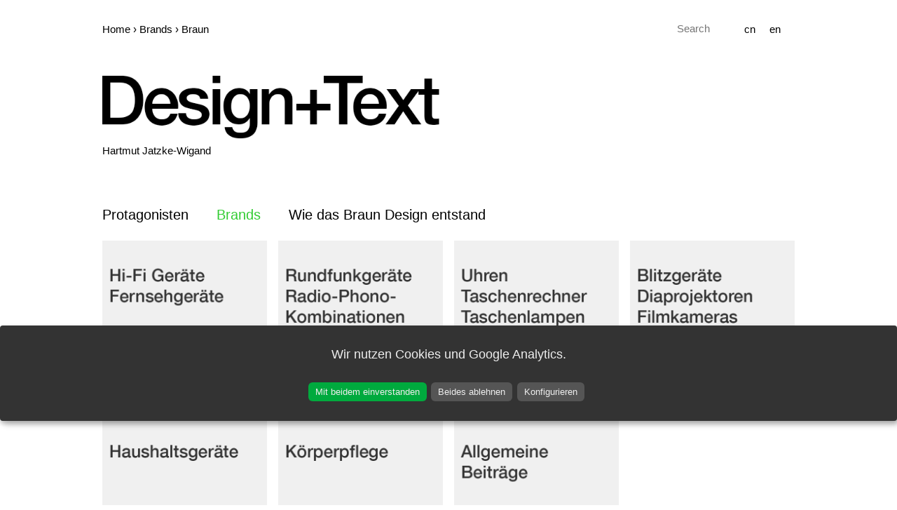

--- FILE ---
content_type: text/html; charset=UTF-8
request_url: https://www.designundtext.com/de/brands/overview-braun.php
body_size: 2636
content:

<!doctype html>
<html dir="ltr" lang="de">
	<head><!--
This website is powered by webEdition Content Management System.
For more information see: https://www.webEdition.org
-->
<meta name="generator" content="webEdition CMS"/>		<script defer type="application/javascript" src="/js/klaro/config.js"></script>
<script defer type="application/javascript" src="/js/klaro/klaro-no-css.js"></script>
		<link rel="stylesheet" media="screen" type="text/css" href="/css/klaro/klaro.min.css?m=1593773097" />
<link rel="stylesheet" media="screen" type="text/css" href="/css/klaro/klaro.css?m=1640176761" />
		<meta http-equiv="X-UA-Compatible" content="IE=edge,chrome=1" />
		<meta name="viewport" content="width=device-width, initial-scale=1.0, minimum-scale=1.0, maximum-scale=1.0" />
		<title></title>
<meta charset="UTF-8" />

		<meta name="robots" content="index,follow">
		<meta name="language" content="de">		<meta http-equiv="Content-Script-Type" content="text/javascript">
		<meta http-equiv="Content-Style-Type" content="text/css">

		<link rel="canonical" href="https://www.designundtext.com/de/brands/overview-braun.php">
		<script src="/js/jquery-1.12.4.min.js.js?m=1579186047"></script>

		<link rel="stylesheet" media="all" type="text/css" href="/css/styles.css" />
		<link rel="stylesheet" media="all" type="text/css" href="/css/navstyles.css" />


<!-- Google tag (gtag.js) -->
<script async src="https://www.googletagmanager.com/gtag/js?id=G-9Y7WDPNCT9"></script>
<script>
  window.dataLayer = window.dataLayer || [];
  function gtag(){dataLayer.push(arguments);}
  gtag('js', new Date());

  gtag('config', 'G-9Y7WDPNCT9');
</script>


	</head>
	<body>		<div id="container">
			<header>
				<div id="metacontent">
					<!-- Start Include Breadcrumb -->
					
<!-- Breadcrumb -->
	
	
	<ul class="breadcrumb">
		<li><a href="/index.php">Home</a>&nbsp;</li>
					<li>&rsaquo; <span>Brands</span>&nbsp;</li>
					<li>&rsaquo; <a href="/de/brands/overview-braun.php">Braun</a>&nbsp;</li>
					</ul>
	
	<!-- Breadcrumb Ende -->					<!-- Start Include Metanavigation -->
					<!-- Start Include Metanavigation -->
					
<ul class="navSearch">
                    <li><a href="/en/brands/overview_braun.php">en</a></li>
                    <li><a href="/en/zero-cn/overview-china.php">cn</a></li>
                    <li><form method="get" name="searchform" action="/de/suche/index.php"><input id="suche" placeholder="Search" value="" name="we_lv_search_suche" type="text" /><input type="hidden" name="we_from_search_suche" value="1" /><input type="hidden" name="securityToken" value="2fd743f89ffc7baaddddfe1d19cefe1d"/></form></li>
</ul>					<!-- Start Include Metanavigation -->
				</div>


				<div id="logo"><a href="/index.php"><img src="/images/design-und-text-logo_compressed.gif" /></a></div>
				<div class="gridHeader">
					<div>Hartmut Jatzke-Wigand</div>
					<div class="hartmut">&nbsp;</div>
				</div></header>

			<nav>
				<!-- Start Include Hauptnavigation -->
				


<label for="drop" class="toggle" style="color:#33cc33">Menu</label>
<input type="checkbox" id="drop" />
<ul class="menu">
<li>
<label for="drop-1" class="toggle">Protagonisten</label>
<a href="#">Protagonisten</a>
<input type="checkbox" id="drop-1" />
<ul>
	<li><a href="/de/protagonisten/overview-otl-aicher.php">Otl Aicher</a></li><li><a href="/de/protagonisten/overview-inge-aicher-scholl.php">Inge Aicher-Scholl</a></li><li><a href="/de/protagonisten/overview-mario-bellini.php">Mario Bellini</a></li><li><a href="/de/protagonisten/overview-artur-braun.php">Artur Braun</a></li><li><a href="/de/protagonisten/overview-erwin-braun.php">Erwin Braun</a></li><li><a href="/de/protagonisten/overview-max-braun.php">Max Braun</a></li><li><a href="/de/protagonisten/overview-achille-castiglioni.php">Achille Castiglioni</a></li><li><a href="/de/protagonisten/overview-hans-g-conrad.php">Hans G. Conrad</a></li><li><a href="/de/protagonisten/overview-michele-de-lucchi.php">Michele De Lucchi</a></li><li><a href="/de/protagonisten/overview-c-r-eames.php">C. und R. Eames</a></li><li><a href="/de/protagonisten/overview-fritz-eichler.php">Fritz Eichler</a></li><li><a href="/de/protagonisten/overview-richard-fischer.php">Richard Fischer</a></li><li><a href="/de/protagonisten/overview-naoto-fukasawa.php">Naoto Fukasawa</a></li><li><a href="/de/protagonisten/overview-lou-genatossio.php">Lou Genatossio</a></li><li><a href="/de/protagonisten/overview-konstantin-grcic.php">Konstantin Grcic</a></li><li><a href="/de/protagonisten/overview-juergen-greubel.php">Jürgen Greubel</a></li><li><a href="/de/protagonisten/overview-j-grinkus.php">J. Grinkus</a></li><li><a href="/de/protagonisten/overview-hans-gugelot.php">Hans Gugelot</a></li><li><a href="/de/protagonisten/overview-peter-hartwein.php">Peter Hartwein</a></li><li><a href="/de/protagonisten/overview-rolf-heide.php">Rolf Heide</a></li><li><a href="/de/protagonisten/overview-herbert-hirche.php">Herbert Hirche</a></li><li><a href="/de/protagonisten/overview-jakob-jensen.php">Jakob Jensen</a></li><li><a href="/de/protagonisten/overview-h-kahlcke.php">H. Kahlcke</a></li><li><a href="/de/protagonisten/overview-f-kramer.php">F. Kramer</a></li><li><a href="/de/protagonisten/overview-herbert-lindinger.php">Herbert Lindinger</a></li><li><a href="/de/protagonisten/overview-ludwig-littmann.php">Ludwig Littmann</a></li><li><a href="/de/protagonisten/overview-dietrich-lubs.php">Dietrich Lubs</a></li><li><a href="/de/protagonisten/overview-gerd-a-mueller.php">Gerd A. Müller</a></li><li><a href="/de/protagonisten/overview-mueller-kuehn.php">Helmut Müller-Kühn</a></li><li><a href="/de/protagonisten/overview-jean-nouvel.php">Jean Nouvel</a></li><li><a href="/de/protagonisten/overview-robert-oberheim.php">Robert Oberheim</a></li><li><a href="/de/protagonisten/overview-dieter-rams.php">Dieter Rams</a></li><li><a href="/de/protagonisten/overview-richard-sapper.php">Richard Sapper</a></li><li><a href="/de/protagonisten/overview-wolfgang-schmittel.php">Wolfgang Schmittel</a></li><li><a href="/de/protagonisten/overview-peter-schneider.php">Peter Schneider</a></li><li><a href="/de/protagonisten/overview-schnelle-schneyder.php">M. Schnelle-Schneyder</a></li><li><a href="/de/protagonisten/overview-florian-seiffert.php">Florian Seiffert</a></li><li><a href="/de/protagonisten/overview-ettore-sottsass.php">Ettore Sottsass</a></li><li><a href="/de/protagonisten/overview-h-sukopp.php">H. Sukopp</a></li><li><a href="/de/protagonisten/overview-wilhelm-wagenfeld.php">Wilhelm Wagenfeld</a></li><li><a href="/de/protagonisten/overview-reinhold-weiss.php">Reinhold Weiss</a></li><li><a href="/de/protagonisten/overview-hans-wichmann.php">Hans Wichmann</a></li><li><a href="/de/protagonisten/overview-marco-zanuso.php">Marco Zanuso</a></li></ul>
</li>
<li>
<label for="drop-2" class="toggle">Brands</label>
<a href="#" style="color:#33cc33;">Brands</a>
<input type="checkbox" id="drop-2" />
<ul>
	<li><a style="color:#33cc33;" href="/de/brands/overview-braun.php">Braun</a></li><li><a href="/de/brands/overview-brionvega.php">Brionvega</a></li><li><a href="/de/brands/overview-bose.php">Bose</a></li><li><a href="/de/brands/overview-bang-olufsen.php">Bang + Olufsen</a></li><li><a href="/de/brands/overview-vitsoe.php">Vitsoe</a></li></ul>
</li>
<li><a href="/de/design-und-design-zero/overview.php">Wie das Braun Design entstand</a></li>
</ul>





				<!-- Start Include Hauptnavigation -->
			</nav>
			<!-- Start Seiteninhalt -->
			<div class="grid">
					<div class="bildbeschriftung"><a href="/de/brands/braun/overview-braun-hifi-fernsehen.php"><img src="/de/images/hifi-fernsehen.gif?m=1579008241&" height="480" width="480" /></a></div>
				<div class="bildbeschriftung"><a href="/de/brands/braun/overview-braun-radio-phono-truhen.php"><img src="/de/images/radio-phono-truhen.gif?m=1579004236&" height="480" width="480" /></a></div>
				<div class="bildbeschriftung"><a href="/de/brands/braun/overview-braun-uhren-rechner-lampen-feuerzeuge.php"><img src="/de/images/uhren-rechner-lampen-feuerzeuge.gif?m=1579004258&" height="480" width="480" /></a></div>
				<div class="bildbeschriftung"><a href="/de/brands/braun/overview-braun-blitzgeraete-diaprojektoren-filmkameras.php"><img src="/de/images/blitz-dia-film.gif?m=1579004272&" height="480" width="480" /></a></div>
				<div class="bildbeschriftung"><a href="/de/brands/braun/overview-braun-haushaltsgeraete.php"><img src="/de/images/haushaltsgeraete.gif?m=1579004287&" height="480" width="480" /></a></div>
				<div class="bildbeschriftung"><a href="/de/brands/braun/overview-braun-koerperpflege.php"><img src="/de/images/koerperpflege.gif?m=1579004300&" height="480" width="480" /></a></div>
				<div class="bildbeschriftung"><a href="/de/brands/braun/overview-braun-allgemeine-beitraege.php"><img src="/de/images/allgemeine-beitraege.gif?m=1579004326&" height="480" width="480" /></a></div>
		</div>			<!-- Ende Seiteninhalt -->
			<footer>
				<!-- Start Include Footernavigation -->
				<a href="/de/metacontent/impressum.php">Impressum</a>&nbsp;&nbsp;&nbsp;|&nbsp;&nbsp;&nbsp;<a href="/de/metacontent/datenschutz.php">Datenschutz</a>				<!-- Start Include Footernavigation -->
			</footer>
		</div>
<script>
$(document).ready(function(){

	// Der Button wird mit JavaScript erzeugt und vor dem Ende des body eingebunden.
	var back_to_top_button = ['<a href="#top" class="back-to-top" style="color: #333;">Nach oben</a>'].join("");
	$("body").append(back_to_top_button)

	// Der Button wird ausgeblendet
	$(".back-to-top").hide();
	
	// Funktion für das Scroll-Verhalten
	$(function () {
		$(window).scroll(function () {
			if ($(this).scrollTop() > 100) { // Wenn 100 Pixel gescrolled wurde
				$('.back-to-top').fadeIn();
			} else {
				$('.back-to-top').fadeOut();
			}
		});

		$('.back-to-top').click(function () { // Klick auf den Button
			$('body,html').animate({
				scrollTop: 0
			}, 800);
			return false;
		});
	});

});
</script>
	<div style="z-index: 1000;text-align:right;font-size:10px;color:grey;display:block !important;"><a style="display:inline !important;" title="This page was created with webEdition CMS" href="https://www.webEdition.org" target="_blank" rel="noopener">powered by webEdition CMS</a></div></body>
</html>

--- FILE ---
content_type: text/css
request_url: https://www.designundtext.com/css/klaro/klaro.css?m=1640176761
body_size: 1222
content:
.klaro .cookie-modal, .klaro .cookie-notice {
  /* The switch - the box around the slider */
  font-size: 14px;
}

.klaro .cookie-modal .switch, .klaro .cookie-notice .switch {
  position: relative;
  display: inline-block;
  width: 50px;
  height: 30px;
}

.klaro .cookie-modal .switch.disabled input:checked + .slider, .klaro .cookie-notice .switch.disabled input:checked + .slider {
  opacity: 0.5;
  background-color: #005091;
}

.klaro .cookie-modal .slider, .klaro .cookie-notice .slider {
  box-shadow: 0 4px 6px 0 rgba(0, 0, 0, 0.2), 5px 5px 10px 0 rgba(0, 0, 0, 0.19);
}

.klaro .cookie-modal .cm-app-input, .klaro .cookie-notice .cm-app-input {
  position: absolute;
  top: 0;
  left: 0;
  opacity: 0;
  width: 50px;
  height: 30px;
}

.klaro .cookie-modal .cm-app-label, .klaro .cookie-notice .cm-app-label {
  /* The slider */
  /* Rounded sliders */
}

.klaro .cookie-modal .cm-app-label .slider, .klaro .cookie-notice .cm-app-label .slider {
  position: absolute;
  cursor: pointer;
  top: 0;
  left: 0;
  right: 0;
  bottom: 0;
  background-color: #ccc;
  -webkit-transition: .4s;
  transition: .4s;
  width: 50px;
  display: inline-block;
}

.klaro .cookie-modal .cm-app-label .slider:before, .klaro .cookie-notice .cm-app-label .slider:before {
  position: absolute;
  content: "";
  height: 20px;
  width: 20px;
  left: 5px;
  bottom: 5px;
  background-color: white;
  -webkit-transition: .4s;
  transition: .4s;
}

.klaro .cookie-modal .cm-app-label .slider.round, .klaro .cookie-notice .cm-app-label .slider.round {
  border-radius: 30px;
}

.klaro .cookie-modal .cm-app-label .slider.round:before, .klaro .cookie-notice .cm-app-label .slider.round:before {
  border-radius: 50%;
}

.klaro .cookie-modal .cm-app-label input:focus + .slider, .klaro .cookie-notice .cm-app-label input:focus + .slider {
  box-shadow: 0 0 1px #0885BA;
}

.klaro .cookie-modal .cm-app-label input:checked + .slider:before, .klaro .cookie-notice .cm-app-label input:checked + .slider:before {
  -webkit-transform: translateX(20px);
  -ms-transform: translateX(20px);
  transform: translateX(20px);
}

.klaro .cookie-modal .cm-app-input:focus + .cm-app-label .slider, .klaro .cookie-notice .cm-app-input:focus + .cm-app-label .slider {
  box-shadow: 0 4px 6px 0 rgba(125, 125, 125, 0.2), 5px 5px 10px 0 rgba(125, 125, 125, 0.19);
}

.klaro .cookie-modal .cm-app-input:checked + .cm-app-label .slider, .klaro .cookie-notice .cm-app-input:checked + .cm-app-label .slider {
  background-color: #0885BA;
}

.klaro .cookie-modal .cm-app-input:checked + .cm-app-label .slider:before, .klaro .cookie-notice .cm-app-input:checked + .cm-app-label .slider:before {
  -webkit-transform: translateX(20px);
  -ms-transform: translateX(20px);
  transform: translateX(20px);
}

.klaro .cookie-modal .slider, .klaro .cookie-notice .slider {
  box-shadow: 0 4px 6px 0 rgba(0, 0, 0, 0.2), 5px 5px 10px 0 rgba(0, 0, 0, 0.19);
}

.klaro .cookie-modal a, .klaro .cookie-notice a {
  color: #00AA3E;
  text-decoration: none;
}

.klaro .cookie-modal p, .klaro .cookie-modal strong, .klaro .cookie-modal h1, .klaro .cookie-modal h2, .klaro .cookie-modal ul, .klaro .cookie-modal li, .klaro .cookie-notice p, .klaro .cookie-notice strong, .klaro .cookie-notice h1, .klaro .cookie-notice h2, .klaro .cookie-notice ul, .klaro .cookie-notice li {
  font-family: inherit;
  color: #eee;
}

.klaro .cookie-modal p, .klaro .cookie-modal h1, .klaro .cookie-modal h2, .klaro .cookie-modal ul, .klaro .cookie-modal li, .klaro .cookie-notice p, .klaro .cookie-notice h1, .klaro .cookie-notice h2, .klaro .cookie-notice ul, .klaro .cookie-notice li {
  display: block;
  text-align: center;
  margin: 0;
  padding: 0;
  margin-top: 0.7em;
}

.klaro .cookie-modal .cm-btn, .klaro .cookie-notice .cm-btn {
  background: #555;
  color: #eee;
  border-radius: 6px;
  padding: 6px 10px;
	margin-top: 0.5em;
  margin-right: 0.5em;
  border: 0;
}

.klaro .cookie-modal .cm-btn.cm-btn-sm, .klaro .cookie-notice .cm-btn.cm-btn-sm {
  padding: 0.4em;
  font-size: 1em;
}

.klaro .cookie-modal .cm-btn.cm-btn-close, .klaro .cookie-notice .cm-btn.cm-btn-close {
  background: #eee;
  color: #000;
}

.klaro .cookie-modal .cm-btn.cm-btn-success, .klaro .cookie-notice .cm-btn.cm-btn-success {
  background: #00AA3E;
}

.klaro .cookie-modal .cm-btn.cm-btn-info, .klaro .cookie-notice .cm-btn.cm-btn-info {
  background: #555;
}

.klaro .cookie-modal {
  width: 100%;
  height: 100%;
  position: fixed;
  overflow: hidden;
  left: 0;
  top: 0;
  z-index: 10000;
}

.klaro .cookie-modal .cm-bg {
  background: rgba(0, 0, 0, 0.5);
  height: 100%;
  width: 100%;
  position: fixed;
  top: 0;
  left: 0;
}

.klaro .cookie-modal .cm-modal {
  z-index: 1001;
  box-shadow: 0 4px 6px 0 rgba(0, 0, 0, 0.2), 5px 5px 10px 0 rgba(0, 0, 0, 0.19);
  width: 100%;
  max-height: 98%;
  top: 50%;
  transform: translateY(-50%);
  position: fixed;
  overflow: auto;
  background: #333;
  color: #eee;
}

@media (min-width: 1024px) {
  .klaro .cookie-modal .cm-modal {
    border-radius: 4px;
    position: relative;
    margin: 0 auto;
    max-width: 640px;
    height: auto;
    width: auto;
  }
}

.klaro .cookie-modal .cm-modal .hide {
  border: none;
  background: none;
  position: absolute;
  top: 20px;
  right: 20px;
  z-index: 1;
}

.klaro .cookie-modal .cm-modal .hide svg {
  stroke: #eee;
}

.klaro .cookie-modal .cm-modal .cm-footer {
  padding: 1em;
  border-top: 1px solid #555;
}

.klaro .cookie-modal .cm-modal .cm-footer a.cm-powered-by {
  position: absolute;
  right: 1em;
  color: #999;
  font-size: 0.8em;
  padding-top: 4px;
}

.klaro .cookie-modal .cm-modal .cm-header {
  padding: 1em;
  padding-right: 24px;
  border-bottom: 1px solid #555;
}

.klaro .cookie-modal .cm-modal .cm-header h1 {
  margin: 0;
  font-size: 2em;
  display: block;
}

.klaro .cookie-modal .cm-modal .cm-header h1.title {
  padding-right: 20px;
}

.klaro .cookie-modal .cm-modal .cm-body {
  padding: 1em;
}

.klaro .cookie-modal .cm-modal .cm-body ul {
  display: block;
}

.klaro .cookie-modal .cm-modal .cm-body span {
  display: inline-block;
  width: auto;
}

.klaro .cookie-modal .cm-modal .cm-body ul.cm-apps {
  padding: 0;
  margin: 0;
}

.klaro .cookie-modal .cm-modal .cm-body ul.cm-apps li.cm-app {
  position: relative;
  line-height: 20px;
  vertical-align: middle;
  padding-left: 60px;
  min-height: 40px;
}

.klaro .cookie-modal .cm-modal .cm-body ul.cm-apps li.cm-app:first-child {
  margin-top: 0;
}

.klaro .cookie-modal .cm-modal .cm-body ul.cm-apps li.cm-app .switch {
  position: absolute;
  left: 0;
}

.klaro .cookie-modal .cm-modal .cm-body ul.cm-apps li.cm-app p {
  margin-top: 0;
}

.klaro .cookie-modal .cm-modal .cm-body ul.cm-apps li.cm-app p.purposes {
  font-size: 0.8em;
  color: #999;
}

.klaro .cookie-modal .cm-modal .cm-body ul.cm-apps li.cm-app.cm-toggle-all {
  border-top: 1px solid #555;
  padding-top: 1em;
}

.klaro .cookie-modal .cm-modal .cm-body ul.cm-apps li.cm-app span.cm-app-title {
  font-weight: 600;
}

.klaro .cookie-modal .cm-modal .cm-body ul.cm-apps li.cm-app span.cm-opt-out, .klaro .cookie-modal .cm-modal .cm-body ul.cm-apps li.cm-app span.cm-required {
  padding-left: 0.2em;
  font-size: 0.8em;
  color: #999;
}

.klaro .cookie-notice {
  background: #333;
  z-index: 99999;
  position: fixed;
  width: 100%;
  bottom: 0;
  right: 0;
}

@media (min-width: 990px) {
  .klaro .cookie-notice {
    box-shadow: 0 4px 6px 0 rgba(0, 0, 0, 0.2), 5px 5px 10px 0 rgba(0, 0, 0, 0.19);
    border-radius: 4px;
    position: fixed;
    bottom: 120px;
    right: 0px;
    max-width: 100%;
  }
}

@media (max-width: 989px) {
  .klaro .cookie-notice {
    border: none;
    border-radius: 0;
  }
}

.klaro .cookie-notice .cn-body {
  margin-bottom: 0;
  margin-right: 0;
  bottom: 0;
  padding: 2em;
  padding-top: 1em;
}

.klaro .cookie-notice .cn-body p {
  margin-bottom: 0.5em;
}

.klaro .cookie-notice .cn-body p.cn-changes {
  text-decoration: underline;
}

.klaro .cookie-notice .cn-body .cn-learn-more {
  display: inline-block;
}

.klaro .cookie-notice .cn-body p.cn-ok {
  padding-top: 0.5em;
  margin: 0;
}

.klaro .cookie-notice-hidden {
  display: none !important;
}



--- FILE ---
content_type: text/css
request_url: https://www.designundtext.com/css/styles.css
body_size: 1617
content:
  
* { margin: 0; padding: 0; -moz-box-sizing: border-box; -webkit-box-sizing: border-box; box-sizing: border-box; }

body { min-height: 1100px; font-family: Arial, Helvetica, sans-serif; font-size: 0.95em; line-height: 1.5em; }

header { margin: 1.0em 0.5em 0 0.5em; }

footer { margin: 1.0em 0.5em; font-size: 0.8em; }
footer a { color:#333333; }
footer a:hover { color:#33cc33; }
footer a:visited { color:#333333; }

a { text-decoration: none; }

h1 { font-size: 2.5em; font-weight: 500; line-height: 2.0em; }

h2 { font-size: 1.1em; font-weight: 400; line-height: 1.4em; }

h1 { font-size: 1.4em; font-weight: 700; line-height: 1.4em; }

p { font-size: 1.1em; font-weight: 400; line-height: 1.4em; }  

sup, sub {
   position: relative;
   vertical-align: baseline;
   top: -0.4em;
}
sub { top: 0.4em; }

img { width: 100%; height: auto; border:none; margin:0; padding:0; }  
    
#container { position: relative; margin: 0; padding: 10px; background-color: #fff; width: 100%; }

#introContainer2 { position: relative;  width: 100%; height: 100%; margin: 0; padding:0; }

#metacontent { width: 100%; padding-right: 20px; margin-bottom: 4.0em; }

#metacontent ul { text-align: right; }

#logoStart img { width: 75%; }
#logo img { width: 75%; }

#headline { margin: 1.0em 0.5em 0.5em 0.5em; font-weight:500; clear:both;}
#headlogo { margin: 1.0em 0.5em 1.0em 0.5em; padding-right: 1.0em; width: 50%; clear:both; }

#contentContainer { margin:0.5em; }
#contentContainer img { visibility: visible; width: 50%; float: none; }

#contentText { margin-left: 0; width: 100%; padding-left: 0; padding-right: 0; }
#contentText a { color: #333333; }
#contentText a:hover { color: #33cc33; }
#contentText a:visited { color: #333333; }

#contentSuche { margin-left: 0; width: 100%; padding-left: 0; padding-right: 0; }

#contentSuche a { color: #333333; }
#contentSuche a:hover { color: #33cc33; }

#contentSuche ul { margin: 0; width: 100%; padding: 0; list-style-type: none; }

#contentSuche ul li { margin: 20px 0; padding: 0; }

#contentSuche ul li a { color: #333333; }
#contentSuche ul li a:hover { color: #33cc33; }

#paginierungoben { text-align: right; color: #333; }
#paginierungoben a { color: #33cc33; }
#paginierungoben a:hover { color: #33cc33; }

#paginierungunten { text-align: right; color: #333; }
#paginierungunten a { color: #33cc33; }
#paginierungunten a:hover { color: #33cc33; }

.logotype { margin: 0; font-size: 3.5em; font-weight: 500; line-height: 1.3em; }

.introtext { padding-left:0em; display: none; }

.grid { display: grid; grid-template-columns: repeat(auto-fit, minmax(50%, 50%)); /*  */}
.grid div { background: #f0f0f0; color: black; margin: 0.5em; padding: 0; }
.grid img { width: 100%; height: auto; }

.quellen { font-size:1.0em; color:#666; } 

.bildbeschriftung { position: relative; }
.bildbeschriftung img { display: block; }
.bildbeschriftung span a { position: absolute; top: 0.5em; right: 0.5em; left: 0.5em; color: #000; text-align: left; font-size: 1.0em; line-height: 1.3em; }
    
.gridHeader { display: grid; grid-template-columns: repeat(auto-fit, minmax(100%, 100%)); /*  */ }
.gridHeader div { background: #fff; color: black; margin: 0 0.5em 0 0; padding: 0; }
.gridHeader div.hartmut { margin-bottom: 0px; }

/* Slider */

#slider { position:absolute; top: -60px; left: 0; width: 100%; height: 105%; overflow: hidden; z-index: 5000; }
.slides { position: relative; margin: 0; padding: 0; height: 100%; }
.slide { position: absolute; list-style-type: none; text-align: left; width: 100%; height: 100%; top: 0; left: 0; font-size: 1.7em; line-height:1.8em; padding:0.5em; }
.slide span.medium { font-weight:400; color:#fff; }
.slide span.small { font-weight:400; font-size: 0.4em; line-height:0.6em; color:#fff; }
.slide1 {background: #4f93c2; }
.slide2 {background: #848d92; }
.slide3 {background: #7dbd57; }
.slide4 {background: #ea8f45; }
.slide5 {background: #e2ae1c; }


.scip { width: 100%; height: auto; text-align:right; background:#fff; font-size: 1.2em; padding: 0.5em; }
.scip a { font-size: 1.4em; color:#33cc33; }

/* Breadcrumb */

.breadcrumb a { text-decoration: none; color: #000; }

.breadcrumb li { list-style: none; }

.breadcrumb {
	display: none;
    position: relative;
	cursor: default;
	z-index: 600;
    margin: 0.9em;
}

/* Menu List */
.breadcrumb > li {
    font-size: 1.0em;
    line-height: 34px; 
	display: block;
	float: left;
}

/* Menu Links */
.breadcrumb > li > a {
	position: relative;
	z-index: 510;
    height: 54px;
	padding: 0 0 0 0;
    line-height: 34px;      
	font-weight: 400;
	color: #000;
}

/* Search Form */

.navSearch a { text-decoration: none; }

.navSearch li { list-style: none; }

.navSearch {
	display: inline;
    position: relative;
	cursor: default;
	z-index: 600;
    width:100%;
    margin: 0.9em;
}

/* Menu List */
.navSearch > li {
	display: block;
	float: right;
}

/* Menu Links */
.navSearch > li > a {
	position: relative;
	display: block;
	z-index: 510;
    height: 54px;
	padding: 0 0 0 20px;
    line-height: 34px;      
	font-weight: 400;
	font-size: 1.0em;
	color: #000;
}

#suche {
	width: 5em;
    cursor: pointer;
	border: none;
	font-size: 1.0em;
	transition: width 0.5s ease-in-out;
    margin-top: 0.45em;
    z-index: 3000;
}

#suche:focus {
    border-bottom: 1px solid #000;
	font-size: 1.0em;
	width: 100%;
}

.back-to-top {
 background:#f0f0f0;
 position: fixed;
 bottom:20px;
 right:20px;
 padding:1em;
 z-index: 10000;
}

.back-to-top {
 background:#f0f0f0;
 position: fixed;
 bottom:20px;
 right:20px;
 padding:1em;
 z-index: 10000;
}

    
@media screen and (min-width:320px) {  
	
	}


    
@media screen and (min-width:480px) {  
    
h1 { font-size: 4.8em; line-height: 2.0em; }
    
h2 { font-size: 1.1em; font-weight: 400; line-height: 1.4em; }
	
h1 { font-size: 1.4em; font-weight: 700; line-height: 1.4em; }

p { font-size: 1.1em; font-weight: 400; line-height: 1.4em; }
        
#logo img { width: 50%; }
    
#headlogo { width: 25%; margin-top: 30px; }
    
#contentContainer { margin:0.5em; }
#contentContainer img { visibility: visible; width: 25%; float: left; }
    
#contentText { margin-left: 25%; width: 75%; padding-left: 0.25em; padding-right: 0; }
    
#slider { height: 104%; }
    
.slide { font-size: 2.5em; line-height:1.5em; }
	
.grid { grid-template-columns: repeat(auto-fit, minmax(50%, 50%)); /*  */ }
    
.bildbeschriftung span { font-size: 1.2em; line-height: 1.4em; }
    
.logotype { margin: 0; font-size: 5.5em; font-weight: 500; line-height: 1.3em; }
    
.introtext { padding-left:0em; display:inline-block; }
    
.gridHeader { grid-template-columns: repeat(auto-fit, minmax(50%, 50%)); /* Umbrechen, sobald die Box 300 Pixel Breite hat */ }
.gridHeader div.hartmut { margin-bottom: 50px; }

}

@media screen and (min-width:640px) { 
    
#logoStart img { width: 60%; }
    
#slider { height: 111%; }
.slide { font-size: 2.3em; line-height:1.5em; }
    
    .breadcrumb {
	display: inline;
}

    
.grid { grid-template-columns: repeat(auto-fit, minmax(25%, 25%)); /* Umbrechen, sobald die Box 300 Pixel Breite hat */ }
    
.bildbeschriftung span { font-size: 1.0em; line-height: 1.4em; }
    
}
   
@media screen and (min-width:1024px) {  
    
h2 { font-size: 1.3em; font-weight: 400; line-height: 1.6em; }
	
h1 { font-size: 1.5em; font-weight: 700; line-height: 1.6em; }

p { font-size: 1.3em; font-weight: 400; line-height: 1.6em; }
    
#container { margin: 0 auto;  width:80%;}
        
#logoStart img { width: 50%; }

#headlogo { width: 25%; margin-top: 30px; }
    
#contentContainer { margin:0.5em; }
#contentContainer img { visibility: visible; width: 25%; float: left; }
    
#contentText { margin-left: 25%; width: 75%; padding-left: 0.25em; padding-right: 0; } 
    
#slider { height: 108%; }
.slide { font-size: 2.6em; line-height:1.5em; padding:0.5em 0.5em; }
        
.grid { grid-template-columns: repeat(auto-fit, minmax(25%, 25%)); /* Umbrechen, sobald die Box 300 Pixel Breite hat */ }
        
.bildbeschriftung span { font-size: 1.1em; line-height: 1.4em; }

}
    
@media screen and (min-width:1600px) { 
    
h1 { font-size: 5.2em; line-height: 2.2em; }
    
h2 { font-size: 1.2em; font-weight: 400; line-height: 1.6em; }
	
h1 { font-size: 1.5em; font-weight: 700; line-height: 1.6em; }

p { font-size: 1.2em; font-weight: 400; line-height: 1.6em; }
    
#container { width:80%; }
    
#headlogo { width: 25%; }
                        
#logo img { width: 33.33%; }
#logoStart img { width: 50%; }
#headlogo { width: 25%; margin-top: 30px; }
    
#contentContainer { margin:0.5em; }
#contentContainer img { visibility: visible; width: 25%; float: left; }
    
#contentText { margin-left: 25%; width: 75%; padding-left: 0.25em; padding-right: 25%; } 
    
#slider { height: 105%; }
.slide { font-size: 4.1em; line-height:1.5em; padding:0.5em 0.5em; }  
            
.grid { grid-template-columns: repeat(auto-fit, minmax(25%, 25%)); /* Umbrechen, sobald die Box 300 Pixel Breite hat */ }
            
.bildbeschriftung span { font-size: 1.4em; line-height: 1.4em; }
            
.logotype { margin: 0; font-size: 7.5em; font-weight: 500; line-height: 1.3em; }

}
    
@media screen and (min-width:1920px) {  
    
#container { width:70%; }
    
#logoStart img { width: 50%; }
                                
.slide { font-size: 4.9em; line-height:1.5em; padding:0.5em 0.5em; }  
                
.grid { grid-template-columns: repeat(auto-fit, minmax(25%, 25%)); /* Umbrechen, sobald die Box 300 Pixel Breite hat */ }

}

--- FILE ---
content_type: text/css
request_url: https://www.designundtext.com/css/navstyles.css
body_size: 848
content:
.toggle,
[id^=drop] {
	display: none;
}
    
    .col {width:100%; left:0;
   column-count: 4; column-gap:0.5em;
}

/* Giving a background-color to the nav container. */
nav { width: 100%;
	margin:0 0.5em;
	padding: 0;
	background-color: #fff;
}
    .menu { width: 100%;}

/* Since we'll have the "ul li" "float:left"
 * we need to add a clear after the container. */

nav:after {
	content:"";
	display:table;
	clear:both;
}

/* Removing padding, margin and "list-style" from the "ul",
 * and adding "position:reltive" */
nav ul {
	float: left;
	padding:0;
	margin:0;
	list-style: none;
	position: relative;
	}
	
/* Positioning the navigation items inline */
nav ul li {
	margin: 0px;
	display:inline-block;
	float: left;
	background-color: #fff;
	}

/* Styling the links */
nav a {
	display:block;	
	font-size:1.3em;
    	line-height: 32px;
	text-decoration:none;
}
    
    nav ul li a {
	padding:14px 40px 14px 0;	
	color:#000;
}
    nav ul li a:hover {
	color:#33cc33;
}
    
    nav ul ul li a {
	display:block;
	padding: 0;	
	color:#000;
}
    
        nav ul ul li a:hover {
	color:#33cc33;
}


nav ul li ul li:hover { background: #fff; }


/* Background color change on Hover */
nav a:hover { 
	background-color: #fff; 
}

/* Hide Dropdowns by Default
 * and giving it a position of absolute */
nav ul ul { width:100%;
	display: none;
	position: absolute; 
	/* has to be the same number as the "line-height" of "nav a" */
	top: 60px;
    left:0;
	padding:20px 0;
    column-count: 4; column-gap:0em;
    background-color: #fff;
    opacity: 0.95;
    z-index: 10000;
    
}
	
/* Display Dropdowns on Hover */
nav ul li:hover > ul {
	display:inherit;
    
}
	
/* Fisrt Tier Dropdown */
nav ul ul li {

	float:none;
	display:list-item;
	position: relative;
        
}


/* Media Queries
--------------------------------------------- */

@media all and (max-width : 1024px) {
/* Styling the links */
nav a {
	font-size:1.0em;
}
	}




@media all and (max-width : 640px) {

	nav {
		margin: 12px 0 0 0;
	}


	/* Hide the navigation menu by default */
	/* Also hide the  */
	.toggle + a,
	.menu {
		display: none;
	}

	/* Stylinf the toggle lable */
	.toggle {
		display: block;
		background-color: #fff;
		padding:14px 8px;	
		color:#000;
		font-size:1.0em;
		text-decoration:none;
		border:none;
	}

	.toggle:hover {
		background-color: #fff;
	}

	/* Display Dropdown when clicked on Parent Lable */
	[id^=drop]:checked + ul {
		display: block;
	}

	/* Change menu item's width to 100% */
	nav ul li {
		display: block;
		width: 100%;
		}

	nav ul ul .toggle,
	nav ul ul a {
		padding: 0 40px;
	}
    
        nav ul li a {
	padding: 14px 8px;	
}
    
    
    nav ul ul li a {
	padding: 0 8px;	
	color:#000;
}

	nav a:hover {
		background-color: #fff;
	}
  
	nav ul li ul li .toggle,
	nav ul ul a {
		padding:14px 20px;	
		color:#FFF;
		font-size:1.0em; 
	}
  
  
	nav ul li ul li .toggle,
	nav ul ul a {
		background-color: #fff; 
	}

	/* Hide Dropdowns by Default */
	nav ul ul {
		float: none;
		position:static;
		color: #f0f0f0;
        column-count: 2; column-gap:0.5em;
		/* has to be the same number as the "line-height" of "nav a" */
	}
		
	/* Hide menus on hover */
	nav ul li:hover > ul {
		display: none;
	}
		
	/* Fisrt Tier Dropdown */
	nav ul ul li {
		display: block;
		width: 100%;
	}


}

@media all and (max-width : 330px) {

	nav ul li {
		display:block;
		width: 94%;
	}

}

--- FILE ---
content_type: text/javascript
request_url: https://www.designundtext.com/js/klaro/config.js
body_size: 2855
content:
// By default, Klaro will load the config from  a global "klaroConfig" variable.
// You can change this by specifying the "data-config" attribute on your
// script take, e.g. like this:
// <script src="klaro.js" data-config="myConfigVariableName" />
// You can also disable auto-loading of the consent notice by adding
// data-no-auto-load=true to the script tag.
var klaroConfig = {
    // You can customize the ID of the DIV element that Klaro will create
    // when starting up. If undefined, Klaro will use 'klaro'.
    elementID: 'klaro',

    // How Klaro should store the user's preferences. It can be either 'cookie'
    // (the default) or 'localStorage'.
    storageMethod: 'cookie',

    // You can customize the name of the cookie that Klaro uses for storing
    // user consent decisions. If undefined, Klaro will use 'klaro'.
    cookieName: 'klaro',

    // You can also set a custom expiration time for the Klaro cookie.
    // By default, it will expire after 120 days.
    cookieExpiresAfterDays: 365,

    // You can change to cookie domain for the consent manager itself.
    // Use this if you want to get consent once for multiple matching domains.
    // If undefined, Klaro will use the current domain.
    //cookieDomain: '.github.com',

    // Put a link to your privacy policy here (relative or absolute).
    privacyPolicy: {
        en: '/en/metacontent/privacy-policy.php',
        de: '/de/metacontent/datenschutz.php',
    },

    // Defines the default state for applications (true=enabled by default).
    default: false,

    // If "mustConsent" is set to true, Klaro will directly display the consent
    // manager modal and not allow the user to close it before having actively
    // consented or declines the use of third-party apps.
    mustConsent: false,

    // Show "accept all" to accept all apps instead of "ok" that only accepts
    // required and "default: true" apps
    acceptAll: false,

    // replace "decline" with cookie manager modal
    hideDeclineAll: true,

    // You can define the UI language directly here. If undefined, Klaro will
    // use the value given in the global "lang" variable. If that does
    // not exist, it will use the value given in the "lang" attribute of your
    // HTML tag. If that also doesn't exist, it will use 'en'.
    // lang: 'en',

    // You can overwrite existing translations and add translations for your
    // app descriptions and purposes. See `src/translations/` for a full
    // list of translations that can be overwritten:
    // https://github.com/KIProtect/klaro/tree/master/src/translations

    // Example config that shows how to overwrite translations:
    // https://github.com/KIProtect/klaro/blob/master/src/configs/i18n.js
    translations: {
        // If you erase the "consentModal" translations, Klaro will use the
        // bundled translations.
        de: {
            consentModal: {
							title: 'Cookie-Einstellungen',
                description:
                    'Wir nutzen Cookies auf unserer Website. Einige von ihnen sind essenziell, während andere uns helfen, diese Website und Ihre Erfahrung zu verbessern.',
            },
					cookieConsent: {
				description: 'Speichern der Cookie-Einstellungen der Seitenbesucher',
			},
            googleAnalytics: {
				description: 'Statistik Cookies erfassen Informationen anonym. Diese Informationen helfen uns zu verstehen, wie unsere Besucher unsere Website nutzen.',
            },
            googleMaps: {
                description: 'Dies ist ein Web-Mapping-Dienst.',
            },
            adsense: {
                description: 'Anzeigen von Werbeanzeigen (Beispiel)',
            },
            matomo: {
                description: 'Sammeln von Besucherstatistiken',
            },
            camera: {
                description:
                    'Eine Überwachungskamera (nur ein Beispiel zu IMG-Tags)',
            },
            cloudflare: {
                description: 'Schutz gegen DDoS-Angriffe',
            },
            intercom: {
                description:
                    'Chat Widget & Sammeln von Besucherstatistiken (nur ein Beispiel)',
            },
            mouseflow: {
                description: 'Echtzeit-Benutzeranalyse (nur ein Beispiel)',
            },
            googleFonts: {
                description: 'Web-Schriftarten von Google gehostet',
            },
            purposes: {
                analytics: 'Besucher-Statistiken',
                security: 'Sicherheit',
                livechat: 'Live Chat',
                advertising: 'Anzeigen von Werbung',
                styling: 'Styling',
            },
        },
        en: {
            consentModal: {
							title: 'Cookie Settings',
                description:
                    'We use cookies on our website. Some of them are essential, while others help us to improve this website and your experience.',
            },
					cookieConsent: {
				description: 'Saving the cookie settings of the website visitors',
			},
            googleAnalytics: {
				description: 'Statistics cookies collect information anonymously. This information helps us to understand how our visitors use our website.',
            },
            googleMaps: {
                description: 'This is a web mapping service.',
            },
            adsense: {
                description: 'Displaying of advertisements (just an example)',
            },
            matomo: {
                description: 'Collecting of visitor statistics',
            },
            camera: {
                description:
                    'A surveillance camera (just an example for an IMG tag)',
            },
            cloudflare: {
                description: 'Protection against DDoS attacks',
            },
            intercom: {
                description:
                    'Chat widget & collecting of visitor statistics (just an example)',
            },
            mouseflow: {
                description: 'Real-Time user analytics (just an example)',
            },
            googleFonts: {
                description: 'Web fonts hosted by Google',
            },
            purposes: {
                analytics: 'Analytics',
                security: 'Security',
                livechat: 'Livechat',
                advertising: 'Advertising',
                styling: 'Styling',
            },
        },
    },

    // This is a list of third-party apps that Klaro will manage for you.
    apps: [

        {
            // Each app should have a unique (and short) name.
            name: 'googleAnalytics',

            // If "default" is set to true, the app will be enabled by default
            // Overwrites global "default" setting.
            // We recommend leaving this to "false" for apps that collect
            // personal information.
            default: true,

            // The title of you app as listed in the consent modal.
            title: 'Google Analytics',

            // The purpose(s) of this app. Will be listed on the consent notice.
            // Do not forget to add translations for all purposes you list here.
            purposes: ['analytics'],

            // A list of regex expressions or strings giving the names of
            // cookies set by this app. If the user withdraws consent for a
            // given app, Klaro will then automatically delete all matching
            // cookies.
            cookies: [
                // you can also explicitly provide a path and a domain for
                // a given cookie. This is necessary if you have apps that
                // set cookies for a path that is not "/" or a domain that
                // is not the current domain. If you do not set these values
                // properly, the cookie can't be deleted by Klaro
                // (there is no way to access the path or domain of a cookie in JS)
                [/^ga/i, '/', 'designundtext.com'], //for the production version
					      [/^ga/i, '/', 'localhost'], //for the local version
					      ['_ga', '_gid', '_gat', /^_gac_.*$/i],
            ],

            // An optional callback function that will be called each time
            // the consent state for the app changes (true=consented). Passes
            // the `app` config as the second parameter as well.
            callback: function(consent, app) {
                // This is an example callback function.
                console.log(
                    'User consent for app ' + app.name + ': consent=' + consent
                );
            },

            // If "required" is set to true, Klaro will not allow this app to
            // be disabled by the user.
            required: false,

            // If "optOut" is set to true, Klaro will load this app even before
            // the user gave explicit consent.
            // We recommend always leaving this "false".
            optOut: false,

            // If "onlyOnce" is set to true, the app will only be executed
            // once regardless how often the user toggles it on and off.
            onlyOnce: true,
        },
						{
            name: 'cookieConsent',
            title: 'Klaro Cookie Consent',
            purposes: ['security'],
            cookies: ['klaro'],
				    default: true,
						required: true,
        },

        // The apps will appear in the modal in the same order as defined here.
       /*{
            name: 'inlineTracker',
            title: 'Inline Tracker',
            purposes: ['analytics'],
            cookies: ['inline-tracker'],
            optOut: false,
        },
        {
            name: 'externalTracker',
            title: 'External Tracker',
            purposes: ['analytics', 'security'],
            cookies: ['external-tracker'],
        },
        {
            name: 'intercom',
            title: 'Intercom',
            default: true,
            purposes: ['livechat'],
        },
        {
            name: 'mouseflow',
            title: 'Mouseflow',
            purposes: ['analytics'],
        },
        {
            name: 'adsense',
            title: 'Google AdSense',
            purposes: ['advertising'],
        },
        {
            name: 'camera',
            title: 'Surveillance Camera',
            purposes: ['security'],
        },
        {
            name: 'googleFonts',
            title: 'Google Fonts',
            purposes: ['styling'],
        },
        {
            name: 'cloudflare',
            title: 'Cloudflare',
            purposes: ['security'],
            required: true,
        },*/
    ],
};

